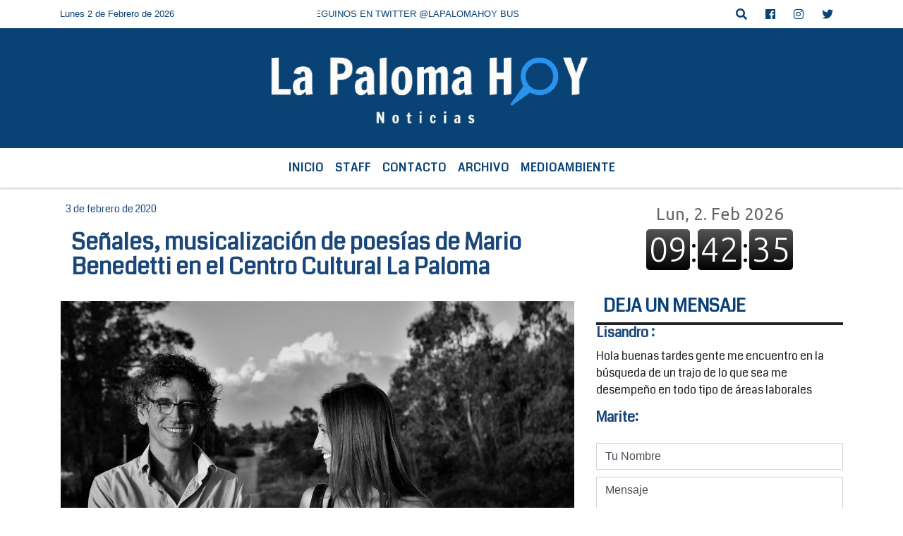

--- FILE ---
content_type: text/html; charset=utf-8
request_url: https://www.google.com/recaptcha/api2/aframe
body_size: 267
content:
<!DOCTYPE HTML><html><head><meta http-equiv="content-type" content="text/html; charset=UTF-8"></head><body><script nonce="6eWAgyv8t_EZL8vjq6jRyQ">/** Anti-fraud and anti-abuse applications only. See google.com/recaptcha */ try{var clients={'sodar':'https://pagead2.googlesyndication.com/pagead/sodar?'};window.addEventListener("message",function(a){try{if(a.source===window.parent){var b=JSON.parse(a.data);var c=clients[b['id']];if(c){var d=document.createElement('img');d.src=c+b['params']+'&rc='+(localStorage.getItem("rc::a")?sessionStorage.getItem("rc::b"):"");window.document.body.appendChild(d);sessionStorage.setItem("rc::e",parseInt(sessionStorage.getItem("rc::e")||0)+1);localStorage.setItem("rc::h",'1770036152686');}}}catch(b){}});window.parent.postMessage("_grecaptcha_ready", "*");}catch(b){}</script></body></html>

--- FILE ---
content_type: text/html; charset=utf-8
request_url: https://www.google.com/recaptcha/api2/aframe
body_size: -246
content:
<!DOCTYPE HTML><html><head><meta http-equiv="content-type" content="text/html; charset=UTF-8"></head><body><script nonce="ER64xN7W9rDSUdvL_7YqHw">/** Anti-fraud and anti-abuse applications only. See google.com/recaptcha */ try{var clients={'sodar':'https://pagead2.googlesyndication.com/pagead/sodar?'};window.addEventListener("message",function(a){try{if(a.source===window.parent){var b=JSON.parse(a.data);var c=clients[b['id']];if(c){var d=document.createElement('img');d.src=c+b['params']+'&rc='+(localStorage.getItem("rc::a")?sessionStorage.getItem("rc::b"):"");window.document.body.appendChild(d);sessionStorage.setItem("rc::e",parseInt(sessionStorage.getItem("rc::e")||0)+1);localStorage.setItem("rc::h",'1770036153648');}}}catch(b){}});window.parent.postMessage("_grecaptcha_ready", "*");}catch(b){}</script></body></html>